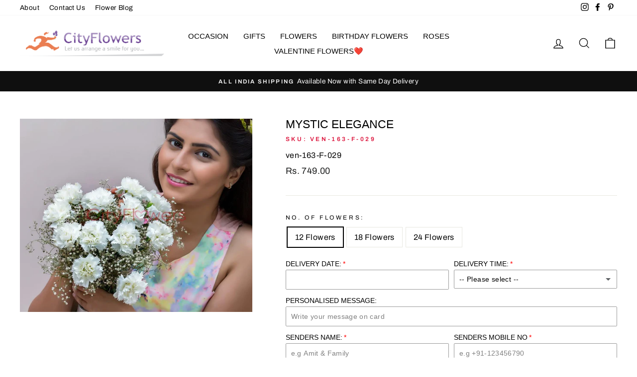

--- FILE ---
content_type: text/javascript; charset=utf-8
request_url: https://www.cityflowers.co.in/products/option-set-1298889-dropdown-1.js
body_size: 43
content:
{"id":9061219926235,"title":"Delivery Time:","handle":"option-set-1298889-dropdown-1","description":null,"published_at":"2025-12-03T23:21:24+05:30","created_at":"2025-12-03T23:21:24+05:30","vendor":"CityFlowers","type":"","tags":["globo-product-options","option-set-1298889-dropdown-1"],"price":25000,"price_min":25000,"price_max":25000,"available":true,"price_varies":false,"compare_at_price":null,"compare_at_price_min":0,"compare_at_price_max":0,"compare_at_price_varies":false,"variants":[{"id":48016282026203,"title":"8 PM - 11 PM","option1":"8 PM - 11 PM","option2":null,"option3":null,"sku":null,"requires_shipping":true,"taxable":false,"featured_image":null,"available":true,"name":"Delivery Time: - 8 PM - 11 PM","public_title":"8 PM - 11 PM","options":["8 PM - 11 PM"],"price":25000,"weight":0,"compare_at_price":null,"inventory_management":null,"barcode":"","requires_selling_plan":false,"selling_plan_allocations":[]},{"id":48016282058971,"title":"11 PM - 11.59 PM (Midnight)","option1":"11 PM - 11.59 PM (Midnight)","option2":null,"option3":null,"sku":null,"requires_shipping":true,"taxable":false,"featured_image":null,"available":true,"name":"Delivery Time: - 11 PM - 11.59 PM (Midnight)","public_title":"11 PM - 11.59 PM (Midnight)","options":["11 PM - 11.59 PM (Midnight)"],"price":25000,"weight":0,"compare_at_price":null,"inventory_management":null,"barcode":"","requires_selling_plan":false,"selling_plan_allocations":[]}],"images":[],"featured_image":null,"options":[{"name":"Title","position":1,"values":["8 PM - 11 PM","11 PM - 11.59 PM (Midnight)"]}],"url":"\/products\/option-set-1298889-dropdown-1","requires_selling_plan":false,"selling_plan_groups":[]}